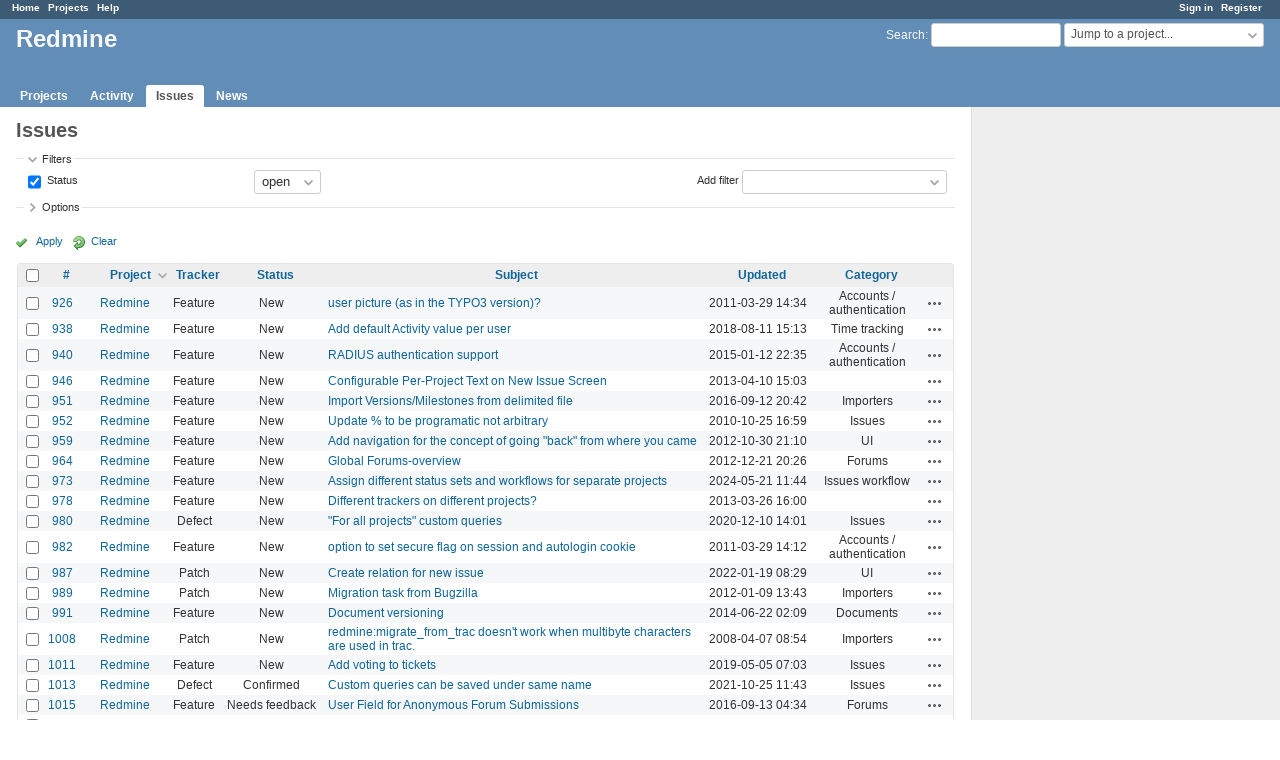

--- FILE ---
content_type: text/html; charset=utf-8
request_url: https://www.google.com/recaptcha/api2/aframe
body_size: 268
content:
<!DOCTYPE HTML><html><head><meta http-equiv="content-type" content="text/html; charset=UTF-8"></head><body><script nonce="ifh_pzm45ZDoGl6XNSM-CA">/** Anti-fraud and anti-abuse applications only. See google.com/recaptcha */ try{var clients={'sodar':'https://pagead2.googlesyndication.com/pagead/sodar?'};window.addEventListener("message",function(a){try{if(a.source===window.parent){var b=JSON.parse(a.data);var c=clients[b['id']];if(c){var d=document.createElement('img');d.src=c+b['params']+'&rc='+(localStorage.getItem("rc::a")?sessionStorage.getItem("rc::b"):"");window.document.body.appendChild(d);sessionStorage.setItem("rc::e",parseInt(sessionStorage.getItem("rc::e")||0)+1);localStorage.setItem("rc::h",'1768980931114');}}}catch(b){}});window.parent.postMessage("_grecaptcha_ready", "*");}catch(b){}</script></body></html>